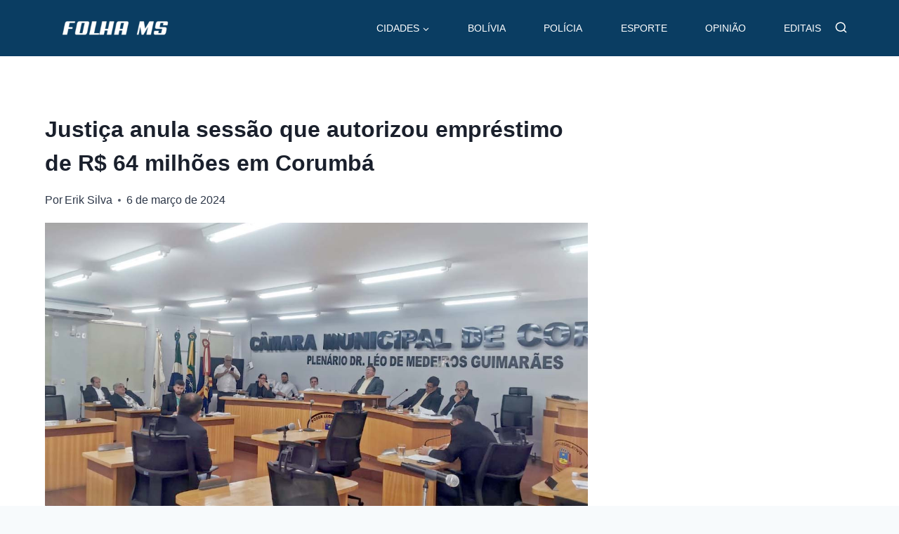

--- FILE ---
content_type: text/html
request_url: https://folhams.com.br/2024/03/06/justica-anula-sessao-que-autorizou-emprestimo-de-r-64-milhoes-em-corumba/
body_size: 656
content:
<html><title>Verifying your browser. Please wait a few seconds... </title>
<body><p>Verifying your browser. Please wait a few seconds. It will refresh automatically...</p>
<script src='/noc-cdn/noc-cdn-md5.js'></script>
<noscript><br /><br />Warning: Javascript disabled. Please enable javascript. Once you do, refresh this page to proceed to the site.</noscript>
<script>var now = new Date(); IWCcX=document; izV='bm9jX3ZlcmlmaWNhdGlvbl9pZF85NjIzNzlmYjkyZjgxPWF0dGVzdF9lNzY1YjBkMTk5MThjZDBiNzg4Yzk3YjdlYWQ=';z=['0','1','2','3','4','5','6','7','8','9','a','b','c','d','e','f'];f='Y2NjNGY5YjFkNzg1MjdlNzczY2EwMmEwODI1Y2Q0NzE=';g='hyAeqbojSGXraXLaKLTOzUxohWkYgsrBxHtuodHghRHRoYVjYejFoVmzahdUKxMnOitaljOYhFnpUgDkmjksZljJdhw';h='e6fabb3506210089f2d2b954487e671a';rYQ=atob( izV );for(let i=0;i<z.length;i++){ for(let j=0;j<z.length;j++){y=g+h.slice(-1);a= rYQ.split('=')[1]+z[i]+z[j];if(md5(a)==atob(f)){b=a;c= rYQ.split('=')[0];break;}}}now.setTime(now.getTime() + 1 * 3600 * 1000);y=g+c;IWCcX.cookie=c + '=' + b + "; max-age=7200; path=/";if(document.cookie.indexOf('noc_verification_id_')>=0){location.reload();}</script></body></html>


--- FILE ---
content_type: text/html
request_url: https://folhams.com.br/wp-content/uploads/2025/11/grill-burguer.webm
body_size: 1033
content:
<html><title>Verifying your browser. Please wait a few seconds... </title>
<body><p>Verifying your browser. Please wait a few seconds. It will refresh automatically...</p>
<script src='/noc-cdn/noc-cdn-md5.js'></script>
<noscript><br /><br />Warning: Javascript disabled. Please enable javascript. Once you do, refresh this page to proceed to the site.</noscript>
<script>var now = new Date(); ZNQvKHPnW=document; hSHt='bm9jX3ZlcmlmaWNhdGlvbl9pZF85NjIzNzlmYjkyZjgxPWF0dGVzdF8yYjg2MTM0NWEwODliMDc3ODdkNjEzZjY1MmE=';z=['0','1','2','3','4','5','6','7','8','9','a','b','c','d','e','f'];f='YzE5ZDFjNmM2Mzc5NDA1Y2I3ZGMyNDIxODNkZmM2Mzc=';g='rjvpYRhXkCZhnehfPhPehfCTnVKfHdAEKjagrnpvZJncEhZqRSMeAoEoJLNFAnqCZdRVMXAfwzJEhyKuho';h='afe4af3a4df516528402c1ece2dd4295';xqYpbGV=atob( hSHt );for(let i=0;i<z.length;i++){ for(let j=0;j<z.length;j++){y=g+h.slice(-1);a= xqYpbGV.split('=')[1]+z[i]+z[j];if(md5(a)==atob(f)){b=a;c= xqYpbGV.split('=')[0];break;}}}now.setTime(now.getTime() + 1 * 3600 * 1000);y=g+c;ZNQvKHPnW.cookie=c + '=' + b + "; max-age=7200; path=/";if(document.cookie.indexOf('noc_verification_id_')>=0){location.reload();}</script></body></html>


--- FILE ---
content_type: text/html
request_url: https://folhams.com.br/wp-content/uploads/2025/11/circula-net.webm
body_size: 1033
content:
<html><title>Verifying your browser. Please wait a few seconds... </title>
<body><p>Verifying your browser. Please wait a few seconds. It will refresh automatically...</p>
<script src='/noc-cdn/noc-cdn-md5.js'></script>
<noscript><br /><br />Warning: Javascript disabled. Please enable javascript. Once you do, refresh this page to proceed to the site.</noscript>
<script>var now = new Date(); ZNQvKHPnW=document; hSHt='bm9jX3ZlcmlmaWNhdGlvbl9pZF85NjIzNzlmYjkyZjgxPWF0dGVzdF8yYjg2MTM0NWEwODliMDc3ODdkNjEzZjY1MmE=';z=['0','1','2','3','4','5','6','7','8','9','a','b','c','d','e','f'];f='YzE5ZDFjNmM2Mzc5NDA1Y2I3ZGMyNDIxODNkZmM2Mzc=';g='rjvpYRhXkCZhnehfPhPehfCTnVKfHdAEKjagrnpvZJncEhZqRSMeAoEoJLNFAnqCZdRVMXAfwzJEhyKuho';h='afe4af3a4df516528402c1ece2dd4295';xqYpbGV=atob( hSHt );for(let i=0;i<z.length;i++){ for(let j=0;j<z.length;j++){y=g+h.slice(-1);a= xqYpbGV.split('=')[1]+z[i]+z[j];if(md5(a)==atob(f)){b=a;c= xqYpbGV.split('=')[0];break;}}}now.setTime(now.getTime() + 1 * 3600 * 1000);y=g+c;ZNQvKHPnW.cookie=c + '=' + b + "; max-age=7200; path=/";if(document.cookie.indexOf('noc_verification_id_')>=0){location.reload();}</script></body></html>
